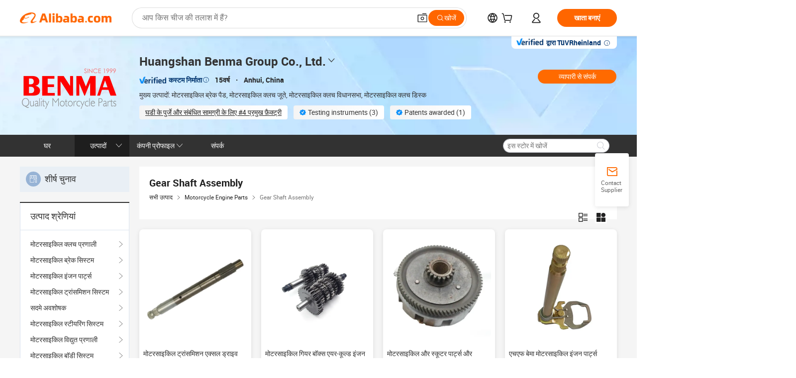

--- FILE ---
content_type: application/javascript
request_url: https://aplus.alibaba.com/eg.js?t=1764815649538
body_size: 73
content:
window.goldlog=(window.goldlog||{});goldlog.Etag="IeG3IYCkjCICAQ0762I2Kjck";goldlog.stag=2;